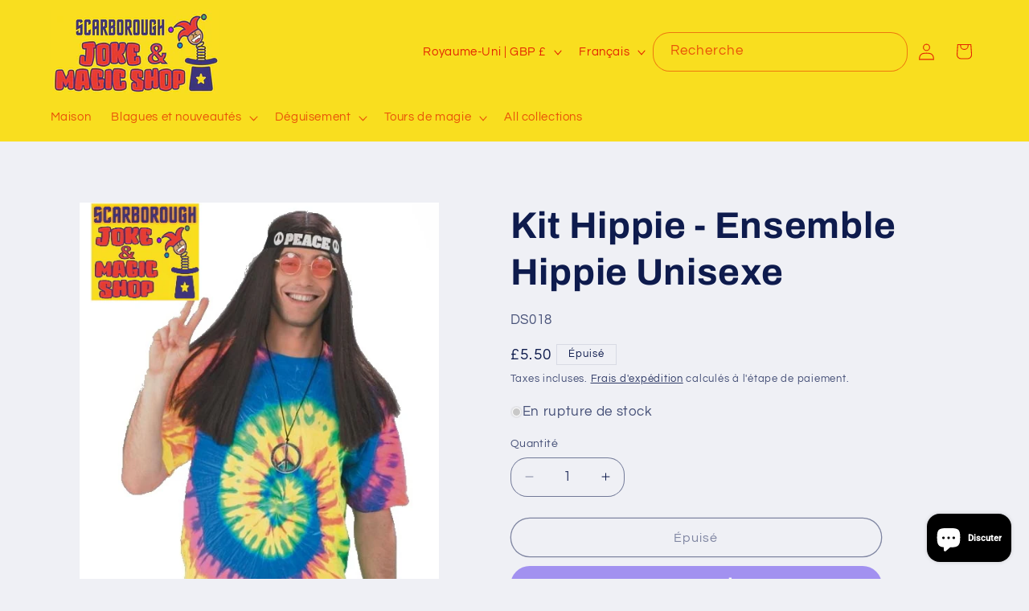

--- FILE ---
content_type: text/html
request_url: https://api-greview.trustifyreview.com/views/reviews?shop=the-scarborough-joke-shop.myshopify.com&sort_by=priority:asc&limit=10&page=1&search=&layout=1&rank=1&photo_size=true&show_rating=true&enabled_write_review_button=true&business_info=true&enabled_review_photo=true&enabled_shadow=false
body_size: 3076
content:
 
    
    <div class="trgg-app trgg-container">
  <div class="trgg-display-flex trgg-flex-column trgg-align-items-center">
    
<div class="trgg-google-review-compact-rating-2 trgg-display-flex trgg-justify-content-between" style="padding: 1em 3em; width: 100%">
  
    <div class="trgg-display-flex trgg-align-items-center trgg-flex-gap-2">
      <div style="width: 55px; height: 55px;"><img class="trgg-google-review__place-logo" width="100%" height="100%" src="https://storage.trustifyreview.app/trustify-google-review/stores/the-scarborough-joke-shop.myshopify.com/logo_ChIJ-4lPsJVHf0gRTUA4_O876wA.webp" alt="The Scarborough Joke &amp; Magic Shop"></div>
      <div class="trgg-display-flex trgg-flex-column trgg-flex-gap-1" style="color: rgb(122, 122, 122);">
        <a href="https://maps.google.com/?cid=66212521441771597" target="_blank" class="trgg-google-review__place-name">The Scarborough Joke &amp; Magic Shop</a>
        <div class="trgg-display-flex trgg-flex-gap-1 trgg-align-items-center">
          <span class="trgg-line-height-0 trgg-google-review__place-rating" style="font-size: 20px;">4.7</span>
          <div class="trgg-average-stars">
            <div class="trgg-average-stars--positive" style="width: 94.00%;">
              
              <div class="trgg-average-stars__item">
                <svg width="20" height="19" viewBox="0 0 19 17" fill="none">
                  <path d="M3.63375 17L5.1775 10.7145L0 6.48684L6.84 5.92763L9.5 0L12.16 5.92763L19 6.48684L13.8225 10.7145L15.3662 17L9.5 13.6671L3.63375 17Z" fill="#F6AB00"></path>
                </svg>
              </div>
              
              <div class="trgg-average-stars__item">
                <svg width="20" height="19" viewBox="0 0 19 17" fill="none">
                  <path d="M3.63375 17L5.1775 10.7145L0 6.48684L6.84 5.92763L9.5 0L12.16 5.92763L19 6.48684L13.8225 10.7145L15.3662 17L9.5 13.6671L3.63375 17Z" fill="#F6AB00"></path>
                </svg>
              </div>
              
              <div class="trgg-average-stars__item">
                <svg width="20" height="19" viewBox="0 0 19 17" fill="none">
                  <path d="M3.63375 17L5.1775 10.7145L0 6.48684L6.84 5.92763L9.5 0L12.16 5.92763L19 6.48684L13.8225 10.7145L15.3662 17L9.5 13.6671L3.63375 17Z" fill="#F6AB00"></path>
                </svg>
              </div>
              
              <div class="trgg-average-stars__item">
                <svg width="20" height="19" viewBox="0 0 19 17" fill="none">
                  <path d="M3.63375 17L5.1775 10.7145L0 6.48684L6.84 5.92763L9.5 0L12.16 5.92763L19 6.48684L13.8225 10.7145L15.3662 17L9.5 13.6671L3.63375 17Z" fill="#F6AB00"></path>
                </svg>
              </div>
              
              <div class="trgg-average-stars__item">
                <svg width="20" height="19" viewBox="0 0 19 17" fill="none">
                  <path d="M3.63375 17L5.1775 10.7145L0 6.48684L6.84 5.92763L9.5 0L12.16 5.92763L19 6.48684L13.8225 10.7145L15.3662 17L9.5 13.6671L3.63375 17Z" fill="#F6AB00"></path>
                </svg>
              </div>
              
            </div>
            <div class="trgg-average-stars--negative">
              
              <div class="trgg-average-stars__item">
                <svg width="20" height="19" viewBox="0 0 19 17" fill="none">
                  <path d="M3.63375 17L5.1775 10.7145L0 6.48684L6.84 5.92763L9.5 0L12.16 5.92763L19 6.48684L13.8225 10.7145L15.3662 17L9.5 13.6671L3.63375 17Z" fill="#F6AB00"></path>
                </svg>
              </div>
              
              <div class="trgg-average-stars__item">
                <svg width="20" height="19" viewBox="0 0 19 17" fill="none">
                  <path d="M3.63375 17L5.1775 10.7145L0 6.48684L6.84 5.92763L9.5 0L12.16 5.92763L19 6.48684L13.8225 10.7145L15.3662 17L9.5 13.6671L3.63375 17Z" fill="#F6AB00"></path>
                </svg>
              </div>
              
              <div class="trgg-average-stars__item">
                <svg width="20" height="19" viewBox="0 0 19 17" fill="none">
                  <path d="M3.63375 17L5.1775 10.7145L0 6.48684L6.84 5.92763L9.5 0L12.16 5.92763L19 6.48684L13.8225 10.7145L15.3662 17L9.5 13.6671L3.63375 17Z" fill="#F6AB00"></path>
                </svg>
              </div>
              
              <div class="trgg-average-stars__item">
                <svg width="20" height="19" viewBox="0 0 19 17" fill="none">
                  <path d="M3.63375 17L5.1775 10.7145L0 6.48684L6.84 5.92763L9.5 0L12.16 5.92763L19 6.48684L13.8225 10.7145L15.3662 17L9.5 13.6671L3.63375 17Z" fill="#F6AB00"></path>
                </svg>
              </div>
              
              <div class="trgg-average-stars__item">
                <svg width="20" height="19" viewBox="0 0 19 17" fill="none">
                  <path d="M3.63375 17L5.1775 10.7145L0 6.48684L6.84 5.92763L9.5 0L12.16 5.92763L19 6.48684L13.8225 10.7145L15.3662 17L9.5 13.6671L3.63375 17Z" fill="#F6AB00"></path>
                </svg>
              </div>
              
            </div>
          </div>
          <span class="trgg-google-review__place-total-review" style="font-size: 11px; line-height: 0">96 reviews</span>
        </div>
      </div>
    </div>
  

  <div class="trgg-display-flex trgg-align-items-center">
    
<a style="height: 40px;display: flex;align-items: center;justify-content: center" class="trgg-review-carousel-google-list-btn trgg-write-review-button" href="https://search.google.com/local/writereview?placeid=ChIJ-4lPsJVHf0gRTUA4_O876wA" target="_blank">Review us</a>


  </div>
</div>



    
    <section class="splide trgg-google-review-carousel-layout-one trgg-review-carousel-splide-google is-active is-initialized">
      <div class="splide__arrows splide__arrows--ltr">
  <button class="splide__arrow splide__arrow--prev" type="button" aria-label="Previous slide">
    <svg xmlns="http://www.w3.org/2000/svg" viewBox="0 0 12 23" width="12" height="23" focusable="false">
      <path d="M0.322482 21.1163C0.219471 21.2229 0.138941 21.3482 0.0854872 21.4853C0.0320338 21.6223 0.00670326 21.7683 0.0109443 21.9149C0.0151853 22.0614 0.0489139 22.2058 0.110204 22.3396C0.171494 22.4735 0.259146 22.5942 0.368154 22.6949C0.477161 22.7957 0.605392 22.8744 0.745523 22.9267C0.885654 22.9789 1.03494 23.0037 1.18486 22.9996C1.33478 22.9954 1.4824 22.9624 1.61928 22.9025C1.75617 22.8426 1.87964 22.7569 1.98265 22.6503L11.6879 12.6022C11.8883 12.3949 12 12.1205 12 11.8352C12 11.55 11.8883 11.2755 11.6879 11.0682L1.98265 1.01905C1.88032 0.910128 1.75687 0.822173 1.61948 0.760293C1.4821 0.698415 1.3335 0.663846 1.18234 0.658595C1.03117 0.653344 0.880441 0.677516 0.738908 0.729705C0.597375 0.781894 0.467857 0.861058 0.357879 0.962605C0.247901 1.06415 0.159654 1.18605 0.0982636 1.32123C0.0368737 1.45641 0.00356473 1.60216 0.000271709 1.75003C-0.00302227 1.8979 0.0237655 2.04494 0.0790786 2.1826C0.134392 2.32026 0.217127 2.4458 0.32248 2.55194L9.28785 11.8352L0.322482 21.1163Z"></path>
    </svg>
  </button>
  <button class="splide__arrow splide__arrow--next" type="button" aria-label="Next slide" disabled="">
    <svg xmlns="http://www.w3.org/2000/svg" viewBox="0 0 12 23" width="12" height="23" focusable="false">
      <path d="M0.322482 21.1163C0.219471 21.2229 0.138941 21.3482 0.0854872 21.4853C0.0320338 21.6223 0.00670326 21.7683 0.0109443 21.9149C0.0151853 22.0614 0.0489139 22.2058 0.110204 22.3396C0.171494 22.4735 0.259146 22.5942 0.368154 22.6949C0.477161 22.7957 0.605392 22.8744 0.745523 22.9267C0.885654 22.9789 1.03494 23.0037 1.18486 22.9996C1.33478 22.9954 1.4824 22.9624 1.61928 22.9025C1.75617 22.8426 1.87964 22.7569 1.98265 22.6503L11.6879 12.6022C11.8883 12.3949 12 12.1205 12 11.8352C12 11.55 11.8883 11.2755 11.6879 11.0682L1.98265 1.01905C1.88032 0.910128 1.75687 0.822173 1.61948 0.760293C1.4821 0.698415 1.3335 0.663846 1.18234 0.658595C1.03117 0.653344 0.880441 0.677516 0.738908 0.729705C0.597375 0.781894 0.467857 0.861058 0.357879 0.962605C0.247901 1.06415 0.159654 1.18605 0.0982636 1.32123C0.0368737 1.45641 0.00356473 1.60216 0.000271709 1.75003C-0.00302227 1.8979 0.0237655 2.04494 0.0790786 2.1826C0.134392 2.32026 0.217127 2.4458 0.32248 2.55194L9.28785 11.8352L0.322482 21.1163Z"></path>
    </svg>
  </button>
</div>

      <div class="splide__track trgg-pt-4 trgg-pb-4">
        <ul class="splide__list">
          
<li class="splide__slide trgg-mb-3" style="margin-right: 16px; height: auto; width: calc(25.0000% - 12px);">
  <div class="trgg-display-flex trgg-flex-column trgg-flex-gap-3 trgg-p-4 trgg-radius-3 trgg-review-carousel-google-w-fit trgg-review-carousel-google-text-14 trgg-google-review-card trgg-google-review-card--shadow" data-trgg-review-id="83281">
    <div class="trgg-display-flex trgg-justify-content-between trgg-align-items-center">
      
<div class="trgg-stars">
	
	<div class="trgg-google-review__star trgg-google-review__star--positive">
		
		<svg width="19" height="17" viewBox="0 0 19 17" fill="none">
		<path d="M3.63375 17L5.1775 10.7145L0 6.48684L6.84 5.92763L9.5 0L12.16 5.92763L19 6.48684L13.8225 10.7145L15.3662 17L9.5 13.6671L3.63375 17Z" fill="#e7e7e7"></path>
	</svg>
	</div>
	
	<div class="trgg-google-review__star trgg-google-review__star--positive">
		
		<svg width="19" height="17" viewBox="0 0 19 17" fill="none">
		<path d="M3.63375 17L5.1775 10.7145L0 6.48684L6.84 5.92763L9.5 0L12.16 5.92763L19 6.48684L13.8225 10.7145L15.3662 17L9.5 13.6671L3.63375 17Z" fill="#e7e7e7"></path>
	</svg>
	</div>
	
	<div class="trgg-google-review__star trgg-google-review__star--positive">
		
		<svg width="19" height="17" viewBox="0 0 19 17" fill="none">
		<path d="M3.63375 17L5.1775 10.7145L0 6.48684L6.84 5.92763L9.5 0L12.16 5.92763L19 6.48684L13.8225 10.7145L15.3662 17L9.5 13.6671L3.63375 17Z" fill="#e7e7e7"></path>
	</svg>
	</div>
	
	<div class="trgg-google-review__star trgg-google-review__star--positive">
		
		<svg width="19" height="17" viewBox="0 0 19 17" fill="none">
		<path d="M3.63375 17L5.1775 10.7145L0 6.48684L6.84 5.92763L9.5 0L12.16 5.92763L19 6.48684L13.8225 10.7145L15.3662 17L9.5 13.6671L3.63375 17Z" fill="#e7e7e7"></path>
	</svg>
	</div>
	
	<div class="trgg-google-review__star trgg-google-review__star--negative">
		
		<svg width="19" height="17" viewBox="0 0 19 17" fill="none">
		<path d="M3.63375 17L5.1775 10.7145L0 6.48684L6.84 5.92763L9.5 0L12.16 5.92763L19 6.48684L13.8225 10.7145L15.3662 17L9.5 13.6671L3.63375 17Z" fill="#e7e7e7"></path>
	</svg>
	</div>
	
</div>

      <img class="trgg-google-icon" src="https://storage.trustifyreview.app/trustify-google-review/assets/images/storefront/google.svg" alt="Google icon" width="17" height="16">
    </div>
    <div class="trgg-google-review-content trgg-text-collapse">
  <div class="trgg-text-collapse__holder trgg-text-collapse__holder--hidden">
    <p class="trgg-text-collapse__content trgg-google-review__content">We all loved having a look in the joke / magic shop, and I actually let the kids buy a small joke item to take away with them. It drops a star as both items have broken within 12 hours of purchase (hand buzzer is no longer buzzing, and bendy spoon the rod on the hinge has fallen out!) These were cheap joke items so not end of the world - but still, would have been nice if they lasted a bit longer even in the hands of my children..!</p>
  </div>
  <span class="trgg-text-collapse__more trgg-google-review__more">More</span>
</div>


    
      


<div class="trgg-review-carousel-google__grid trgg-media" style="grid-template-columns: 1fr;" data-trgg-review-images="[{&#34;id&#34;:null,&#34;thumbnail_url&#34;:&#34;https://storage.trustifyreview.app/trustify-google-review/stores/the-scarborough-joke-shop.myshopify.com/Ci9DQUlRQUNvZENodHljRjlvT2tWWGVXNTVNRU5qUlVOcGJ6RXRVa0ZEY0VaYVdWRRAB_thumbnail_0.webp&#34;,&#34;url&#34;:&#34;https://storage.trustifyreview.app/trustify-google-review/stores/the-scarborough-joke-shop.myshopify.com/Ci9DQUlRQUNvZENodHljRjlvT2tWWGVXNTVNRU5qUlVOcGJ6RXRVa0ZEY0VaYVdWRRAB_0.webp&#34;}]">
  
    
      <div class="trgg-media__item">
        <img class="js-trgg-open-media" src="https://storage.trustifyreview.app/trustify-google-review/stores/the-scarborough-joke-shop.myshopify.com/Ci9DQUlRQUNvZENodHljRjlvT2tWWGVXNTVNRU5qUlVOcGJ6RXRVa0ZEY0VaYVdWRRAB_thumbnail_0.webp" alt="review-image-83281-0" data-trgg-review-image-index="0" style="height: 210px;" width="100%" height="210px" loading="lazy" fetchpriority="low" />
        
      </div>
    
  
</div>


    

    <div class="trgg-display-flex trgg-flex-gap-3">
  <div class="trgg-line-height-0 trgg-author-avatar" style="position: relative;">
		<img src="https://storage.trustifyreview.app/trustify-google-review/stores/the-scarborough-joke-shop.myshopify.com/avatar_Ci9DQUlRQUNvZENodHljRjlvT2tWWGVXNTVNRU5qUlVOcGJ6RXRVa0ZEY0VaYVdWRRAB.webp" alt="Andrew Cartwright" width="36" height="36">
	</div>
  <div class="trgg-display-flex trgg-flex-column trgg-flex-gap-1 trgg-line-height-1"><a class="trgg-google-review__author-name" href="https://www.google.com/maps/contrib/107946195285827618471/reviews?hl=en" target="_blank">Andrew Cartwright</a><span class="trgg-google-review__relative-time">5 months ago</span></div>
</div>
  </div>
</li>

<li class="splide__slide trgg-mb-3" style="margin-right: 16px; height: auto; width: calc(25.0000% - 12px);">
  <div class="trgg-display-flex trgg-flex-column trgg-flex-gap-3 trgg-p-4 trgg-radius-3 trgg-review-carousel-google-w-fit trgg-review-carousel-google-text-14 trgg-google-review-card trgg-google-review-card--shadow" data-trgg-review-id="83282">
    <div class="trgg-display-flex trgg-justify-content-between trgg-align-items-center">
      
<div class="trgg-stars">
	
	<div class="trgg-google-review__star trgg-google-review__star--positive">
		
		<svg width="19" height="17" viewBox="0 0 19 17" fill="none">
		<path d="M3.63375 17L5.1775 10.7145L0 6.48684L6.84 5.92763L9.5 0L12.16 5.92763L19 6.48684L13.8225 10.7145L15.3662 17L9.5 13.6671L3.63375 17Z" fill="#e7e7e7"></path>
	</svg>
	</div>
	
	<div class="trgg-google-review__star trgg-google-review__star--positive">
		
		<svg width="19" height="17" viewBox="0 0 19 17" fill="none">
		<path d="M3.63375 17L5.1775 10.7145L0 6.48684L6.84 5.92763L9.5 0L12.16 5.92763L19 6.48684L13.8225 10.7145L15.3662 17L9.5 13.6671L3.63375 17Z" fill="#e7e7e7"></path>
	</svg>
	</div>
	
	<div class="trgg-google-review__star trgg-google-review__star--positive">
		
		<svg width="19" height="17" viewBox="0 0 19 17" fill="none">
		<path d="M3.63375 17L5.1775 10.7145L0 6.48684L6.84 5.92763L9.5 0L12.16 5.92763L19 6.48684L13.8225 10.7145L15.3662 17L9.5 13.6671L3.63375 17Z" fill="#e7e7e7"></path>
	</svg>
	</div>
	
	<div class="trgg-google-review__star trgg-google-review__star--positive">
		
		<svg width="19" height="17" viewBox="0 0 19 17" fill="none">
		<path d="M3.63375 17L5.1775 10.7145L0 6.48684L6.84 5.92763L9.5 0L12.16 5.92763L19 6.48684L13.8225 10.7145L15.3662 17L9.5 13.6671L3.63375 17Z" fill="#e7e7e7"></path>
	</svg>
	</div>
	
	<div class="trgg-google-review__star trgg-google-review__star--positive">
		
		<svg width="19" height="17" viewBox="0 0 19 17" fill="none">
		<path d="M3.63375 17L5.1775 10.7145L0 6.48684L6.84 5.92763L9.5 0L12.16 5.92763L19 6.48684L13.8225 10.7145L15.3662 17L9.5 13.6671L3.63375 17Z" fill="#e7e7e7"></path>
	</svg>
	</div>
	
</div>

      <img class="trgg-google-icon" src="https://storage.trustifyreview.app/trustify-google-review/assets/images/storefront/google.svg" alt="Google icon" width="17" height="16">
    </div>
    <div class="trgg-google-review-content trgg-text-collapse">
  <div class="trgg-text-collapse__holder trgg-text-collapse__holder--hidden">
    <p class="trgg-text-collapse__content trgg-google-review__content">Wonderful joke shop with lots of choice from professional level magic tricks to cheap little knicknacks, a definite stop for children and childish adults, helpful and kind staff.</p>
  </div>
  <span class="trgg-text-collapse__more trgg-google-review__more">More</span>
</div>


    
      



    

    <div class="trgg-display-flex trgg-flex-gap-3">
  <div class="trgg-line-height-0 trgg-author-avatar" style="position: relative;">
		<img src="https://storage.trustifyreview.app/trustify-google-review/stores/the-scarborough-joke-shop.myshopify.com/avatar_Ci9DQUlRQUNvZENodHljRjlvT2kxaU0wSmpZWEp6ZVhBd2NFRkRaVWxvVFZCUFkyYxAB.webp" alt="Tyler Parkinson" width="36" height="36">
	</div>
  <div class="trgg-display-flex trgg-flex-column trgg-flex-gap-1 trgg-line-height-1"><a class="trgg-google-review__author-name" href="https://www.google.com/maps/contrib/113186228511452194463/reviews?hl=en" target="_blank">Tyler Parkinson</a><span class="trgg-google-review__relative-time">5 months ago</span></div>
</div>
  </div>
</li>

<li class="splide__slide trgg-mb-3" style="margin-right: 16px; height: auto; width: calc(25.0000% - 12px);">
  <div class="trgg-display-flex trgg-flex-column trgg-flex-gap-3 trgg-p-4 trgg-radius-3 trgg-review-carousel-google-w-fit trgg-review-carousel-google-text-14 trgg-google-review-card trgg-google-review-card--shadow" data-trgg-review-id="83283">
    <div class="trgg-display-flex trgg-justify-content-between trgg-align-items-center">
      
<div class="trgg-stars">
	
	<div class="trgg-google-review__star trgg-google-review__star--positive">
		
		<svg width="19" height="17" viewBox="0 0 19 17" fill="none">
		<path d="M3.63375 17L5.1775 10.7145L0 6.48684L6.84 5.92763L9.5 0L12.16 5.92763L19 6.48684L13.8225 10.7145L15.3662 17L9.5 13.6671L3.63375 17Z" fill="#e7e7e7"></path>
	</svg>
	</div>
	
	<div class="trgg-google-review__star trgg-google-review__star--positive">
		
		<svg width="19" height="17" viewBox="0 0 19 17" fill="none">
		<path d="M3.63375 17L5.1775 10.7145L0 6.48684L6.84 5.92763L9.5 0L12.16 5.92763L19 6.48684L13.8225 10.7145L15.3662 17L9.5 13.6671L3.63375 17Z" fill="#e7e7e7"></path>
	</svg>
	</div>
	
	<div class="trgg-google-review__star trgg-google-review__star--positive">
		
		<svg width="19" height="17" viewBox="0 0 19 17" fill="none">
		<path d="M3.63375 17L5.1775 10.7145L0 6.48684L6.84 5.92763L9.5 0L12.16 5.92763L19 6.48684L13.8225 10.7145L15.3662 17L9.5 13.6671L3.63375 17Z" fill="#e7e7e7"></path>
	</svg>
	</div>
	
	<div class="trgg-google-review__star trgg-google-review__star--positive">
		
		<svg width="19" height="17" viewBox="0 0 19 17" fill="none">
		<path d="M3.63375 17L5.1775 10.7145L0 6.48684L6.84 5.92763L9.5 0L12.16 5.92763L19 6.48684L13.8225 10.7145L15.3662 17L9.5 13.6671L3.63375 17Z" fill="#e7e7e7"></path>
	</svg>
	</div>
	
	<div class="trgg-google-review__star trgg-google-review__star--positive">
		
		<svg width="19" height="17" viewBox="0 0 19 17" fill="none">
		<path d="M3.63375 17L5.1775 10.7145L0 6.48684L6.84 5.92763L9.5 0L12.16 5.92763L19 6.48684L13.8225 10.7145L15.3662 17L9.5 13.6671L3.63375 17Z" fill="#e7e7e7"></path>
	</svg>
	</div>
	
</div>

      <img class="trgg-google-icon" src="https://storage.trustifyreview.app/trustify-google-review/assets/images/storefront/google.svg" alt="Google icon" width="17" height="16">
    </div>
    <div class="trgg-google-review-content trgg-text-collapse">
  <div class="trgg-text-collapse__holder trgg-text-collapse__holder--hidden">
    <p class="trgg-text-collapse__content trgg-google-review__content">Fantastic got a ghost face mask 10/10 perfect for Halloween</p>
  </div>
  <span class="trgg-text-collapse__more trgg-google-review__more">More</span>
</div>


    
      



    

    <div class="trgg-display-flex trgg-flex-gap-3">
  <div class="trgg-line-height-0 trgg-author-avatar" style="position: relative;">
		<img src="https://storage.trustifyreview.app/trustify-google-review/stores/the-scarborough-joke-shop.myshopify.com/avatar_Ci9DQUlRQUNvZENodHljRjlvT21oNmJUbFpNazgxUW5KS01GbEZTMEZ5YUhRM05IYxAB.webp" alt="Bentley" width="36" height="36">
	</div>
  <div class="trgg-display-flex trgg-flex-column trgg-flex-gap-1 trgg-line-height-1"><a class="trgg-google-review__author-name" href="https://www.google.com/maps/contrib/116116807546609776078/reviews?hl=en" target="_blank">Bentley</a><span class="trgg-google-review__relative-time">6 months ago</span></div>
</div>
  </div>
</li>

<li class="splide__slide trgg-mb-3" style="margin-right: 16px; height: auto; width: calc(25.0000% - 12px);">
  <div class="trgg-display-flex trgg-flex-column trgg-flex-gap-3 trgg-p-4 trgg-radius-3 trgg-review-carousel-google-w-fit trgg-review-carousel-google-text-14 trgg-google-review-card trgg-google-review-card--shadow" data-trgg-review-id="83284">
    <div class="trgg-display-flex trgg-justify-content-between trgg-align-items-center">
      
<div class="trgg-stars">
	
	<div class="trgg-google-review__star trgg-google-review__star--positive">
		
		<svg width="19" height="17" viewBox="0 0 19 17" fill="none">
		<path d="M3.63375 17L5.1775 10.7145L0 6.48684L6.84 5.92763L9.5 0L12.16 5.92763L19 6.48684L13.8225 10.7145L15.3662 17L9.5 13.6671L3.63375 17Z" fill="#e7e7e7"></path>
	</svg>
	</div>
	
	<div class="trgg-google-review__star trgg-google-review__star--positive">
		
		<svg width="19" height="17" viewBox="0 0 19 17" fill="none">
		<path d="M3.63375 17L5.1775 10.7145L0 6.48684L6.84 5.92763L9.5 0L12.16 5.92763L19 6.48684L13.8225 10.7145L15.3662 17L9.5 13.6671L3.63375 17Z" fill="#e7e7e7"></path>
	</svg>
	</div>
	
	<div class="trgg-google-review__star trgg-google-review__star--positive">
		
		<svg width="19" height="17" viewBox="0 0 19 17" fill="none">
		<path d="M3.63375 17L5.1775 10.7145L0 6.48684L6.84 5.92763L9.5 0L12.16 5.92763L19 6.48684L13.8225 10.7145L15.3662 17L9.5 13.6671L3.63375 17Z" fill="#e7e7e7"></path>
	</svg>
	</div>
	
	<div class="trgg-google-review__star trgg-google-review__star--positive">
		
		<svg width="19" height="17" viewBox="0 0 19 17" fill="none">
		<path d="M3.63375 17L5.1775 10.7145L0 6.48684L6.84 5.92763L9.5 0L12.16 5.92763L19 6.48684L13.8225 10.7145L15.3662 17L9.5 13.6671L3.63375 17Z" fill="#e7e7e7"></path>
	</svg>
	</div>
	
	<div class="trgg-google-review__star trgg-google-review__star--positive">
		
		<svg width="19" height="17" viewBox="0 0 19 17" fill="none">
		<path d="M3.63375 17L5.1775 10.7145L0 6.48684L6.84 5.92763L9.5 0L12.16 5.92763L19 6.48684L13.8225 10.7145L15.3662 17L9.5 13.6671L3.63375 17Z" fill="#e7e7e7"></path>
	</svg>
	</div>
	
</div>

      <img class="trgg-google-icon" src="https://storage.trustifyreview.app/trustify-google-review/assets/images/storefront/google.svg" alt="Google icon" width="17" height="16">
    </div>
    <div class="trgg-google-review-content trgg-text-collapse">
  <div class="trgg-text-collapse__holder trgg-text-collapse__holder--hidden">
    <p class="trgg-text-collapse__content trgg-google-review__content">I got 2 pennywise masks. It 1990, It 2017. I also got a scream mask and a Freddy mask and glove. Amazing and I would certainly go in every time I&#39;m in Scarborough</p>
  </div>
  <span class="trgg-text-collapse__more trgg-google-review__more">More</span>
</div>


    
      



    

    <div class="trgg-display-flex trgg-flex-gap-3">
  <div class="trgg-line-height-0 trgg-author-avatar" style="position: relative;">
		<img src="https://storage.trustifyreview.app/trustify-google-review/stores/the-scarborough-joke-shop.myshopify.com/avatar_ChZDSUhNMG9nS0VJQ0FnSURQMGNEUkhnEAE.webp" alt="Comedy World" width="36" height="36">
	</div>
  <div class="trgg-display-flex trgg-flex-column trgg-flex-gap-1 trgg-line-height-1"><a class="trgg-google-review__author-name" href="https://www.google.com/maps/contrib/111481231260993363725/reviews?hl=en" target="_blank">Comedy World</a><span class="trgg-google-review__relative-time">a year ago</span></div>
</div>
  </div>
</li>

<li class="splide__slide trgg-mb-3" style="margin-right: 16px; height: auto; width: calc(25.0000% - 12px);">
  <div class="trgg-display-flex trgg-flex-column trgg-flex-gap-3 trgg-p-4 trgg-radius-3 trgg-review-carousel-google-w-fit trgg-review-carousel-google-text-14 trgg-google-review-card trgg-google-review-card--shadow" data-trgg-review-id="83285">
    <div class="trgg-display-flex trgg-justify-content-between trgg-align-items-center">
      
<div class="trgg-stars">
	
	<div class="trgg-google-review__star trgg-google-review__star--positive">
		
		<svg width="19" height="17" viewBox="0 0 19 17" fill="none">
		<path d="M3.63375 17L5.1775 10.7145L0 6.48684L6.84 5.92763L9.5 0L12.16 5.92763L19 6.48684L13.8225 10.7145L15.3662 17L9.5 13.6671L3.63375 17Z" fill="#e7e7e7"></path>
	</svg>
	</div>
	
	<div class="trgg-google-review__star trgg-google-review__star--positive">
		
		<svg width="19" height="17" viewBox="0 0 19 17" fill="none">
		<path d="M3.63375 17L5.1775 10.7145L0 6.48684L6.84 5.92763L9.5 0L12.16 5.92763L19 6.48684L13.8225 10.7145L15.3662 17L9.5 13.6671L3.63375 17Z" fill="#e7e7e7"></path>
	</svg>
	</div>
	
	<div class="trgg-google-review__star trgg-google-review__star--positive">
		
		<svg width="19" height="17" viewBox="0 0 19 17" fill="none">
		<path d="M3.63375 17L5.1775 10.7145L0 6.48684L6.84 5.92763L9.5 0L12.16 5.92763L19 6.48684L13.8225 10.7145L15.3662 17L9.5 13.6671L3.63375 17Z" fill="#e7e7e7"></path>
	</svg>
	</div>
	
	<div class="trgg-google-review__star trgg-google-review__star--positive">
		
		<svg width="19" height="17" viewBox="0 0 19 17" fill="none">
		<path d="M3.63375 17L5.1775 10.7145L0 6.48684L6.84 5.92763L9.5 0L12.16 5.92763L19 6.48684L13.8225 10.7145L15.3662 17L9.5 13.6671L3.63375 17Z" fill="#e7e7e7"></path>
	</svg>
	</div>
	
	<div class="trgg-google-review__star trgg-google-review__star--positive">
		
		<svg width="19" height="17" viewBox="0 0 19 17" fill="none">
		<path d="M3.63375 17L5.1775 10.7145L0 6.48684L6.84 5.92763L9.5 0L12.16 5.92763L19 6.48684L13.8225 10.7145L15.3662 17L9.5 13.6671L3.63375 17Z" fill="#e7e7e7"></path>
	</svg>
	</div>
	
</div>

      <img class="trgg-google-icon" src="https://storage.trustifyreview.app/trustify-google-review/assets/images/storefront/google.svg" alt="Google icon" width="17" height="16">
    </div>
    <div class="trgg-google-review-content trgg-text-collapse">
  <div class="trgg-text-collapse__holder trgg-text-collapse__holder--hidden">
    <p class="trgg-text-collapse__content trgg-google-review__content">Ordered a couple of times from Scarborough joke shop. Fantastic store with brilliant staff. Kinda jealous i don&#39;t work there 🤣 …</p>
  </div>
  <span class="trgg-text-collapse__more trgg-google-review__more">More</span>
</div>


    
      



    

    <div class="trgg-display-flex trgg-flex-gap-3">
  <div class="trgg-line-height-0 trgg-author-avatar" style="position: relative;">
		<img src="https://storage.trustifyreview.app/trustify-google-review/stores/the-scarborough-joke-shop.myshopify.com/avatar_ChZDSUhNMG9nS0VJQ0FnSUR2d3VXclZnEAE.webp" alt="Stephen Wardle" width="36" height="36">
	</div>
  <div class="trgg-display-flex trgg-flex-column trgg-flex-gap-1 trgg-line-height-1"><a class="trgg-google-review__author-name" href="https://www.google.com/maps/contrib/110485782942340800529/reviews?hl=en" target="_blank">Stephen Wardle</a><span class="trgg-google-review__relative-time">0 years ago</span></div>
</div>
  </div>
</li>


        </ul>
      </div>
    </section>

    <div class="trgg-display-flex trgg-justify-content-end" style="align-self: end;padding-right: 3em">
      
<div class="trgg-brandmark">
  Powered by <a class="trgg-brandmark__link" href="https://trustifyreview.app/" target="_blank"><strong style="color: black">Trustify</strong></a>
</div>


    </div>
    
  </div>
</div>




--- FILE ---
content_type: text/javascript; charset=utf-8
request_url: https://scarboroughjokeshop.com/fr/products/hippy-kit-unisex-hippie-set.js
body_size: 692
content:
{"id":6140589375681,"title":"Kit Hippie - Ensemble Hippie Unisexe","handle":"hippy-kit-unisex-hippie-set","description":"\u003cspan style=\"font-family: Arial; font-size: 18px;\"\u003eDétendez-vous avec cet ensemble hippie !\u003cbr\u003e\u003cbr\u003e Ce kit hippie instantané comprend un bandeau de paix, des nuances roses rondes et un collier symbole de paix !\u003cbr\u003e\u003cbr\u003e Idéal pour les hommes et les femmes !\u003cbr\u003e\u003c\/span\u003e\u003cul\u003e\n\u003cli\u003e \u003cspan style=\"font-family: Arial; font-size: 18px;\"\u003eEnsemble hippie unisexe\u003c\/span\u003e\n\u003c\/li\u003e\n\u003cli\u003e \u003cspan style=\"font-family: Arial; font-size: 18px;\"\u003eComprend un bandeau de paix, des nuances roses et un collier symbole de paix.\u003c\/span\u003e\n\u003c\/li\u003e\n\u003cli\u003e \u003cspan style=\"font-family: Arial; font-size: 18px;\"\u003eTaille unique\u003c\/span\u003e\n\u003c\/li\u003e\n\u003cli\u003e \u003cspan style=\"font-family: Arial; font-size: 18px;\"\u003e100% Polyester\u003c\/span\u003e\n\u003c\/li\u003e\n\u003cli\u003e \u003cspan style=\"font-family: Arial; font-size: 18px;\"\u003eAutres accessoires NON inclus\u003c\/span\u003e\n\u003c\/li\u003e \u003c\/ul\u003e\n\u003cspan style=\"font-family: Arial; font-size: 18px;\"\u003e\u003cspan style=\"font-size: 12px; text-align: justify; font-family: Arial;\"\u003e\u003cspan style=\"font-size: 14px;\"\u003e\u003cstrong\u003eInformations Complémentaires:\u003c\/strong\u003e\u003c\/span\u003e\u003cbr\u003e Avertissement! Tenir éloigné du feu.\u003cbr\u003e Ne convient pas aux enfants de moins de 4 ans.\u003cbr\u003e Pas un jouet.\u003cbr\u003e Laver à la main, suspendre pour sécher.\u003cbr\u003e Ne pas blanchir ni repasser.\u003c\/span\u003e \u003cspan style=\"background-color: #ffffcc; text-align: justify; font-family: Arial; font-size: 18px;\"\u003e\u003cbr\u003e\u003c\/span\u003e\u003cbr\u003e\u003c\/span\u003e","published_at":"2020-12-07T02:07:50+00:00","created_at":"2020-12-07T02:07:52+00:00","vendor":"Rubies","type":"Instant Dress Up Sets","tags":[],"price":550,"price_min":550,"price_max":550,"available":false,"price_varies":false,"compare_at_price":3,"compare_at_price_min":3,"compare_at_price_max":3,"compare_at_price_varies":false,"variants":[{"id":37723236040897,"title":"Default Title","option1":"Default Title","option2":null,"option3":null,"sku":"DS018","requires_shipping":true,"taxable":true,"featured_image":null,"available":false,"name":"Kit Hippie - Ensemble Hippie Unisexe","public_title":null,"options":["Default Title"],"price":550,"weight":0,"compare_at_price":3,"inventory_management":"shopify","barcode":"5051090090186","requires_selling_plan":false,"selling_plan_allocations":[]}],"images":["\/\/cdn.shopify.com\/s\/files\/1\/0519\/5877\/6001\/products\/1583252912634_1557749249559_unisexhippiekit.jpg?v=1607306872"],"featured_image":"\/\/cdn.shopify.com\/s\/files\/1\/0519\/5877\/6001\/products\/1583252912634_1557749249559_unisexhippiekit.jpg?v=1607306872","options":[{"name":"Titre","position":1,"values":["Default Title"]}],"url":"\/fr\/products\/hippy-kit-unisex-hippie-set","media":[{"alt":null,"id":16488716894401,"position":1,"preview_image":{"aspect_ratio":0.863,"height":600,"width":518,"src":"https:\/\/cdn.shopify.com\/s\/files\/1\/0519\/5877\/6001\/products\/1583252912634_1557749249559_unisexhippiekit.jpg?v=1607306872"},"aspect_ratio":0.863,"height":600,"media_type":"image","src":"https:\/\/cdn.shopify.com\/s\/files\/1\/0519\/5877\/6001\/products\/1583252912634_1557749249559_unisexhippiekit.jpg?v=1607306872","width":518}],"requires_selling_plan":false,"selling_plan_groups":[]}